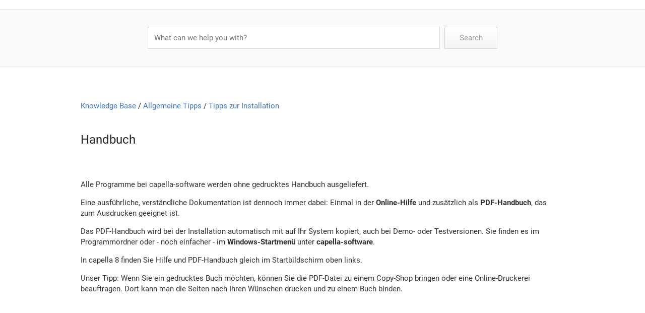

--- FILE ---
content_type: text/html; charset=utf-8
request_url: https://livezilla.capella-software.com/knowledgebase.php?article=dfccf0c79f1b94cd96b7ea0dd360ee06
body_size: 1444
content:
<!DOCTYPE html>
<head>
    <META NAME="robots" CONTENT="index,follow">
    <title>capella-software</title>
    <link rel="stylesheet" type="text/css" href="./templates/style_kb.min.css">
    <link rel="shortcut icon" type="image/x-icon" href="./images/favicon.ico">
    <script type="text/javascript" src="./templates/jscript_ahjxcd3a/kb.min.js"></script>
    <script type="text/javascript" src="./templates/jscript_ahjxcd3a/icons.min.js"></script>
    <script type="text/javascript" src="./templates/jscript_ahjxcd3a/jsglobal.min.js"></script>
    <meta name="viewport" content="width=device-width, initial-scale=1.0, maximum-scale=1.0, user-scalable=no">
</head>
<body onload="init();">
    <div>
        <div id="lz_kb_header" class="lz_kb_center"><img src="" border="0"></div>
    </div>
    <div id="lz_kb_h2">
        <div id="lz_kb_search_box">
            <form id="lz_kb_search_form" action="./knowledgebase.php" method="GET">
                <input id="lz_kb_input" name="search-for" type="text" class="lz_form_box" value="" placeholder="What can we help you with?" onkeyup="lz_kb.Update();if(event.keyCode==13){lz_kb.Search();}">
                <div id="lz_kb_clear"></div>
                <input id="lz_kb_search" type="button" value="Search" class="lz_form_button lz_chat_unselectable" onclick="lz_kb.Search();">
                
            </form>
        </div>
    </div>
    <div class="kb_body">
        <div id="lz_kb_results" class="lz_kb_center">
            <div id="lz_kb_navigation"><br><a style="color:#4078c7;" href="knowledgebase.php">Knowledge Base</a> / <a style="color:#4078c7;" href="knowledgebase.php?article=7fa3d8c82cbcb9abefd5706294820a89">Allgemeine Tipps</a> / <a style="color:#4078c7;" href="knowledgebase.php?article=fe6ed90d11343d5fa1642c67a60c957e">Tipps zur Installation</a></div><div class="kb_entry">
    <div class="kb_entry_title">Handbuch</div>
    <div class="kb_entry_content">
        <div>
            <p>Alle Programme bei capella-software werden ohne gedrucktes Handbuch ausgeliefert.</p>

<p>Eine ausführliche, verständliche Dokumentation ist dennoch immer dabei: Einmal in der <b>Online-Hilfe</b> und zusätzlich als <b>PDF-Handbuch</b>, das zum Ausdrucken geeignet ist.</p>

<p>Das PDF-Handbuch wird bei der Installation automatisch mit auf Ihr System kopiert, auch bei Demo- oder Testversionen. Sie finden es im Programmordner oder - noch einfacher - im <b>Windows-Startmenü</b> unter <b>capella-software</b>.</p>

<p>In capella 8 finden Sie Hilfe und PDF-Handbuch gleich im Startbildschirm oben links.</p>

<p>Unser Tipp: Wenn Sie ein gedrucktes Buch möchten, können Sie die PDF-Datei zu einem Copy-Shop bringen oder eine Online-Druckerei beauftragen. Dort kann man die Seiten nach Ihren Wünschen drucken und zu einem Buch binden.</p>

        </div>
    </div>
    <!--related-->
    <div class="lz_kb_footer">
    <div class="lz_kb_avatar_frame" style="visibility:hidden">
        <div class="lz_kb_avatar" style="background-image: url('https://livezilla.capella-software.com/picture.php?operator=02e6632e93');"></div>
    </div>
    <div class="lz_kb_edit" style="visibility:hidden">
        <b><br></b>
        <div id="lz_kb_date">1521459563</div>
    </div>
</div>
<div class="kb_rate"><div><b>88</b> of <b>182</b> people found this helpful.&nbsp;&nbsp;&nbsp;</div><a id="rate_good" href="knowledgebase.php?article=dfccf0c79f1b94cd96b7ea0dd360ee06&h=MQ__#bottom"><!--icon_yes--></a><a id="rate_bad" href="knowledgebase.php?article=dfccf0c79f1b94cd96b7ea0dd360ee06&h=MA__#bottom"><!--icon_no--></a></div>
<a id="bottom"></a>
</div>
<br><br>
<a id="bottom"></a>

        </div>
    </div>
    <div>
        <br><br><a class="lz_chat_main_link" href="https://www.livezilla.net/" target="_blank">Powered by LiveZilla Live Support Software</a>
    </div>
</body>
</html>

--- FILE ---
content_type: text/css
request_url: https://livezilla.capella-software.com/templates/style_kb.min.css
body_size: 1514
content:
HTML{box-sizing:border-box}BODY{font-family:Arial,"Helvetica Neue",Helvetica,sans-serif;font-size:15px;padding:0;margin:0;color:#333;display:flex;flex-direction:column;min-height:100vh}TABLE{width:100%}FORM{box-sizing:border-box;display:block}INPUT:focus{outline:0}HR{border:0;height:1px;color:#e4e4e4;background-color:#e4e4e4;margin:20px}A{color:#222;text-decoration:none}A:hover{color:#444;opacity:.9}.kb_category,.kb_entry{display:flex;flex-wrap:wrap;margin-bottom:40px}.kb_category_entries,.kb_entry_content{border:0;padding:0;margin:0 20px 20px 0;display:flex;flex-wrap:wrap;flex:1 0 65%}.kb_category_title,.kb_popular_title,.kb_related_title,.kb_entry_title{font-size:24px;color:#222;padding:10px 20px;width:100%}.kb_popular_title,.kb_related_title{font-size:18px;padding:0}.kb_popular,.kb_related_frame{flex:1 0 25%;margin:20px}.kb_popular hr,.kb_related hr{margin:10px 0}.kb_entry_content{line-height:1.4em;padding:20px}.kb_entry{margin:0}.kb_entry_title{padding-bottom:30px}.kb_body{flex:1 0 auto}.kb_rate{width:100%;display:flex;align-items:center;justify-content:center;border-top:1px solid #e4e4e4;padding:20px 0;margin:0 20px;color:#999}.kb_rate .lz_chat_overlay_icon{width:30px;height:28px;fill:#bbb;margin-left:10px}.kb_rate b{padding:0 3px}.kb_tag{background:#eee;padding:8px 12px;border-radius:5px;display:inline-block;margin:0 5px 5px 0}.lz_kb_header{padding:20px}#lz_kb_main{margin:0 auto}#lz_kb_h1{border-bottom:1px solid #e4e4e4}#lz_kb_h2{background:#fafafa;border:1px solid #e4e4e4;border-width:1px 0;max-height:100px;padding:2vh 0;box-sizing:content-box}#lz_kb_search_box{text-align:center;padding:20px;max-width:700px;margin:0 auto}#lz_kb_clear{position:absolute;margin:8px 0 0 -38px;display:none;opacity:.6}#lz_kb_input{border-radius:0;width:calc(100% - 8em);height:44px;font-size:1em;color:#666;-webkit-appearance:none}#lz_kb_search{border-radius:0;-webkit-appearance:none;width:7em;background:linear-gradient(to bottom,white 0,#f4f4f4 100%);border:1px solid #d1d5d7;min-height:44px;margin-left:5px;color:#999;cursor:pointer;font-size:1em}#lz_kb_search:hover{background:#fafafa}#lz_kb_navigation{padding:10px 30px 20px 20px;min-height:1em;line-height:3em;overflow:hidden;white-space:nowrap;text-overflow:ellipsis}.lz_form_box{color:#999;box-sizing:border-box;background:#fff;padding:12px;border:1px solid #d1d5d7;width:100%}.lz_kb_all,.lz_kb_lang{float:right;display:inline-block;font-size:14px;color:#999}.lz_kb_lang a{color:#777;font-size:13px}.lz_kb_center{margin:0 auto;max-width:1000px}.lz_kb_link a{text-decoration:none;font-weight:bold}.lz_kb_link a:hover{opacity:.9}.lz_kb_link div{padding-top:4px;line-height:1.4em;word-wrap:break-word}.lz_kb_link{padding:.5em 0;margin:20px;flex:1 0 25%;max-width:200px;word-wrap:break-word}.lz_kb_result_info{text-align:center;padding:26px}.lz_kb_avatar_frame{padding:0 10px 0 0;display:inline-block}.lz_kb_avatar{width:56px;height:42px;background-size:100% 100%;border-radius:2px;display:block}.lz_kb_edit{padding:20px 0;white-space:nowrap;display:inline-block}.lz_kb_footer{width:100%;padding:20px;display:flex;align-items:center}.lz_kb_footer td{vertical-align:top}.lz_kb_footer td:nth-child(2){text-align:right}.lz_kb_footer td:nth-child(1) div{display:table-cell;vertical-align:top}.lz_chat_overlay_icon{cursor:pointer;width:24px;height:20px;fill:#777;position:relative;bottom:-4px}.lz_chat_overlay_icon:hover{opacity:.5}.lz_chat_overlay_icon path{transform:scale(.011)}.lz_chat_main_link{display:block;text-align:center;font-size:90% !important;margin:60px 20px 20px 20px;color:#999 !important}#lz_kb_date{font-size:80%;display:block;color:#999;padding:5px 0 0 0}@media screen and (max-width:400px){BODY{font-size:.9em}.lz_kb_link a{font-size:1.2em}.lz_kb_link{flex:auto;margin:10px 20px 0 20px;max-width:none}#lz_kb_navigation{padding:5px 20px 5px 20px}#lz_kb_header{display:none}#lz_kb_h2{padding:.2vh 0}#lz_kb_results{position:absolute;top:89px;left:0;right:0;bottom:0;overflow:auto}.lz_chat_main_link{display:none}.kb_category_title,.kb_entry_title{width:auto}.kb_popular,.lz_kb_lang{display:none}.kb_entry_content{margin:0}.lz_kb_result_info{padding:0 0 15px 0}}@media screen and (min-width:400px){html,body,*{font-family:'Roboto',Arial,'Helvetica Neue',Helvetica,sans-serif}@font-face{font-family:'Roboto';font-style:normal;font-weight:400;src:url('./../fonts/roboto-v18-latin-regular.eot');src:local('Roboto'),local('Roboto-Regular'),url('./../fonts/roboto-v18-latin-regular.eot?#iefix') format('embedded-opentype'),url('./../fonts/roboto-v18-latin-regular.woff2') format('woff2'),url('./../fonts/roboto-v18-latin-regular.woff') format('woff'),url('./../fonts/roboto-v18-latin-regular.ttf') format('truetype'),url('./../fonts/roboto-v18-latin-regular.svg#Roboto') format('svg')}@font-face{font-family:'Roboto';font-style:normal;font-weight:bold;src:url('./../fonts/roboto-v18-latin-700.eot');src:local('Roboto Bold'),local('Roboto-Bold'),url('./../fonts/roboto-v18-latin-700.eot?#iefix') format('embedded-opentype'),url('./../fonts/roboto-v18-latin-700.woff2') format('woff2'),url('./../fonts/roboto-v18-latin-700.woff') format('woff'),url('./../fonts/roboto-v18-latin-700.ttf') format('truetype'),url('./../fonts/roboto-v18-latin-700.svg#Roboto') format('svg')}}